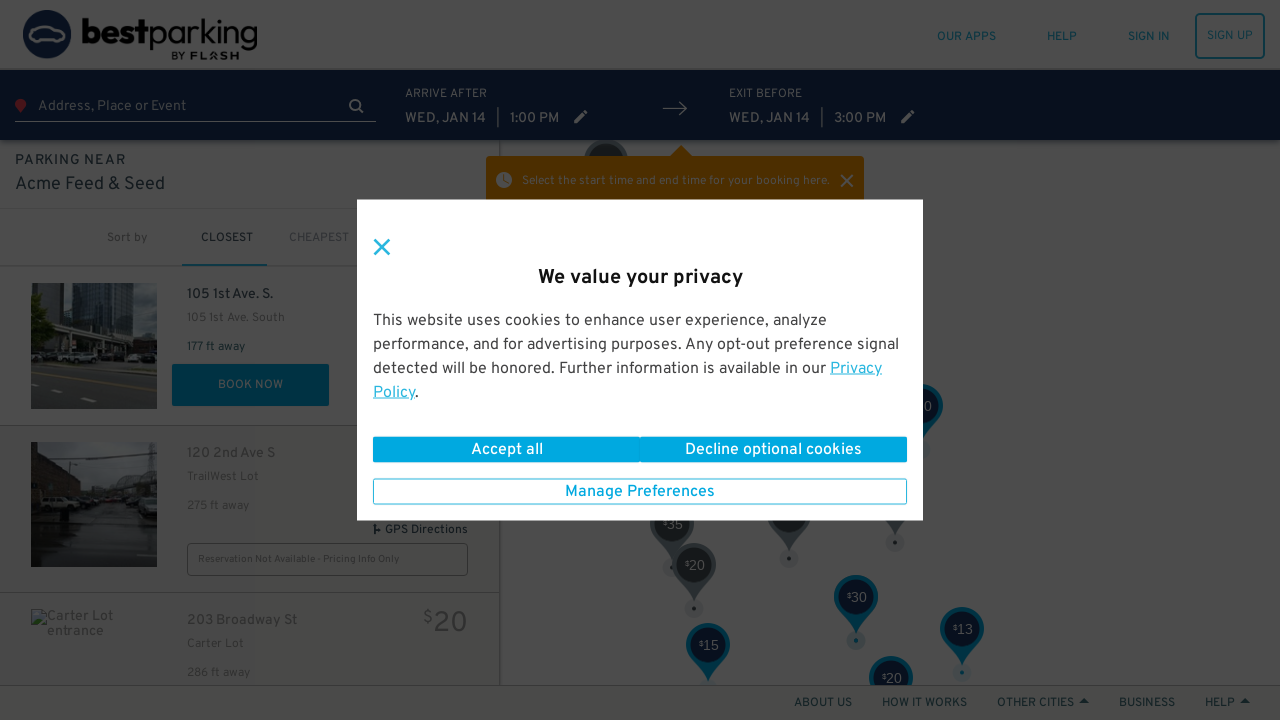

--- FILE ---
content_type: text/html; charset=utf-8
request_url: https://www.google.com/recaptcha/enterprise/anchor?ar=1&k=6Lc8iagpAAAAACte14OR2AZgVQanSpMcd6zetA9m&co=aHR0cHM6Ly93d3cuYmVzdHBhcmtpbmcuY29tOjQ0Mw..&hl=en&v=9TiwnJFHeuIw_s0wSd3fiKfN&size=invisible&anchor-ms=20000&execute-ms=30000&cb=vby3lsyomvpo
body_size: 48569
content:
<!DOCTYPE HTML><html dir="ltr" lang="en"><head><meta http-equiv="Content-Type" content="text/html; charset=UTF-8">
<meta http-equiv="X-UA-Compatible" content="IE=edge">
<title>reCAPTCHA</title>
<style type="text/css">
/* cyrillic-ext */
@font-face {
  font-family: 'Roboto';
  font-style: normal;
  font-weight: 400;
  font-stretch: 100%;
  src: url(//fonts.gstatic.com/s/roboto/v48/KFO7CnqEu92Fr1ME7kSn66aGLdTylUAMa3GUBHMdazTgWw.woff2) format('woff2');
  unicode-range: U+0460-052F, U+1C80-1C8A, U+20B4, U+2DE0-2DFF, U+A640-A69F, U+FE2E-FE2F;
}
/* cyrillic */
@font-face {
  font-family: 'Roboto';
  font-style: normal;
  font-weight: 400;
  font-stretch: 100%;
  src: url(//fonts.gstatic.com/s/roboto/v48/KFO7CnqEu92Fr1ME7kSn66aGLdTylUAMa3iUBHMdazTgWw.woff2) format('woff2');
  unicode-range: U+0301, U+0400-045F, U+0490-0491, U+04B0-04B1, U+2116;
}
/* greek-ext */
@font-face {
  font-family: 'Roboto';
  font-style: normal;
  font-weight: 400;
  font-stretch: 100%;
  src: url(//fonts.gstatic.com/s/roboto/v48/KFO7CnqEu92Fr1ME7kSn66aGLdTylUAMa3CUBHMdazTgWw.woff2) format('woff2');
  unicode-range: U+1F00-1FFF;
}
/* greek */
@font-face {
  font-family: 'Roboto';
  font-style: normal;
  font-weight: 400;
  font-stretch: 100%;
  src: url(//fonts.gstatic.com/s/roboto/v48/KFO7CnqEu92Fr1ME7kSn66aGLdTylUAMa3-UBHMdazTgWw.woff2) format('woff2');
  unicode-range: U+0370-0377, U+037A-037F, U+0384-038A, U+038C, U+038E-03A1, U+03A3-03FF;
}
/* math */
@font-face {
  font-family: 'Roboto';
  font-style: normal;
  font-weight: 400;
  font-stretch: 100%;
  src: url(//fonts.gstatic.com/s/roboto/v48/KFO7CnqEu92Fr1ME7kSn66aGLdTylUAMawCUBHMdazTgWw.woff2) format('woff2');
  unicode-range: U+0302-0303, U+0305, U+0307-0308, U+0310, U+0312, U+0315, U+031A, U+0326-0327, U+032C, U+032F-0330, U+0332-0333, U+0338, U+033A, U+0346, U+034D, U+0391-03A1, U+03A3-03A9, U+03B1-03C9, U+03D1, U+03D5-03D6, U+03F0-03F1, U+03F4-03F5, U+2016-2017, U+2034-2038, U+203C, U+2040, U+2043, U+2047, U+2050, U+2057, U+205F, U+2070-2071, U+2074-208E, U+2090-209C, U+20D0-20DC, U+20E1, U+20E5-20EF, U+2100-2112, U+2114-2115, U+2117-2121, U+2123-214F, U+2190, U+2192, U+2194-21AE, U+21B0-21E5, U+21F1-21F2, U+21F4-2211, U+2213-2214, U+2216-22FF, U+2308-230B, U+2310, U+2319, U+231C-2321, U+2336-237A, U+237C, U+2395, U+239B-23B7, U+23D0, U+23DC-23E1, U+2474-2475, U+25AF, U+25B3, U+25B7, U+25BD, U+25C1, U+25CA, U+25CC, U+25FB, U+266D-266F, U+27C0-27FF, U+2900-2AFF, U+2B0E-2B11, U+2B30-2B4C, U+2BFE, U+3030, U+FF5B, U+FF5D, U+1D400-1D7FF, U+1EE00-1EEFF;
}
/* symbols */
@font-face {
  font-family: 'Roboto';
  font-style: normal;
  font-weight: 400;
  font-stretch: 100%;
  src: url(//fonts.gstatic.com/s/roboto/v48/KFO7CnqEu92Fr1ME7kSn66aGLdTylUAMaxKUBHMdazTgWw.woff2) format('woff2');
  unicode-range: U+0001-000C, U+000E-001F, U+007F-009F, U+20DD-20E0, U+20E2-20E4, U+2150-218F, U+2190, U+2192, U+2194-2199, U+21AF, U+21E6-21F0, U+21F3, U+2218-2219, U+2299, U+22C4-22C6, U+2300-243F, U+2440-244A, U+2460-24FF, U+25A0-27BF, U+2800-28FF, U+2921-2922, U+2981, U+29BF, U+29EB, U+2B00-2BFF, U+4DC0-4DFF, U+FFF9-FFFB, U+10140-1018E, U+10190-1019C, U+101A0, U+101D0-101FD, U+102E0-102FB, U+10E60-10E7E, U+1D2C0-1D2D3, U+1D2E0-1D37F, U+1F000-1F0FF, U+1F100-1F1AD, U+1F1E6-1F1FF, U+1F30D-1F30F, U+1F315, U+1F31C, U+1F31E, U+1F320-1F32C, U+1F336, U+1F378, U+1F37D, U+1F382, U+1F393-1F39F, U+1F3A7-1F3A8, U+1F3AC-1F3AF, U+1F3C2, U+1F3C4-1F3C6, U+1F3CA-1F3CE, U+1F3D4-1F3E0, U+1F3ED, U+1F3F1-1F3F3, U+1F3F5-1F3F7, U+1F408, U+1F415, U+1F41F, U+1F426, U+1F43F, U+1F441-1F442, U+1F444, U+1F446-1F449, U+1F44C-1F44E, U+1F453, U+1F46A, U+1F47D, U+1F4A3, U+1F4B0, U+1F4B3, U+1F4B9, U+1F4BB, U+1F4BF, U+1F4C8-1F4CB, U+1F4D6, U+1F4DA, U+1F4DF, U+1F4E3-1F4E6, U+1F4EA-1F4ED, U+1F4F7, U+1F4F9-1F4FB, U+1F4FD-1F4FE, U+1F503, U+1F507-1F50B, U+1F50D, U+1F512-1F513, U+1F53E-1F54A, U+1F54F-1F5FA, U+1F610, U+1F650-1F67F, U+1F687, U+1F68D, U+1F691, U+1F694, U+1F698, U+1F6AD, U+1F6B2, U+1F6B9-1F6BA, U+1F6BC, U+1F6C6-1F6CF, U+1F6D3-1F6D7, U+1F6E0-1F6EA, U+1F6F0-1F6F3, U+1F6F7-1F6FC, U+1F700-1F7FF, U+1F800-1F80B, U+1F810-1F847, U+1F850-1F859, U+1F860-1F887, U+1F890-1F8AD, U+1F8B0-1F8BB, U+1F8C0-1F8C1, U+1F900-1F90B, U+1F93B, U+1F946, U+1F984, U+1F996, U+1F9E9, U+1FA00-1FA6F, U+1FA70-1FA7C, U+1FA80-1FA89, U+1FA8F-1FAC6, U+1FACE-1FADC, U+1FADF-1FAE9, U+1FAF0-1FAF8, U+1FB00-1FBFF;
}
/* vietnamese */
@font-face {
  font-family: 'Roboto';
  font-style: normal;
  font-weight: 400;
  font-stretch: 100%;
  src: url(//fonts.gstatic.com/s/roboto/v48/KFO7CnqEu92Fr1ME7kSn66aGLdTylUAMa3OUBHMdazTgWw.woff2) format('woff2');
  unicode-range: U+0102-0103, U+0110-0111, U+0128-0129, U+0168-0169, U+01A0-01A1, U+01AF-01B0, U+0300-0301, U+0303-0304, U+0308-0309, U+0323, U+0329, U+1EA0-1EF9, U+20AB;
}
/* latin-ext */
@font-face {
  font-family: 'Roboto';
  font-style: normal;
  font-weight: 400;
  font-stretch: 100%;
  src: url(//fonts.gstatic.com/s/roboto/v48/KFO7CnqEu92Fr1ME7kSn66aGLdTylUAMa3KUBHMdazTgWw.woff2) format('woff2');
  unicode-range: U+0100-02BA, U+02BD-02C5, U+02C7-02CC, U+02CE-02D7, U+02DD-02FF, U+0304, U+0308, U+0329, U+1D00-1DBF, U+1E00-1E9F, U+1EF2-1EFF, U+2020, U+20A0-20AB, U+20AD-20C0, U+2113, U+2C60-2C7F, U+A720-A7FF;
}
/* latin */
@font-face {
  font-family: 'Roboto';
  font-style: normal;
  font-weight: 400;
  font-stretch: 100%;
  src: url(//fonts.gstatic.com/s/roboto/v48/KFO7CnqEu92Fr1ME7kSn66aGLdTylUAMa3yUBHMdazQ.woff2) format('woff2');
  unicode-range: U+0000-00FF, U+0131, U+0152-0153, U+02BB-02BC, U+02C6, U+02DA, U+02DC, U+0304, U+0308, U+0329, U+2000-206F, U+20AC, U+2122, U+2191, U+2193, U+2212, U+2215, U+FEFF, U+FFFD;
}
/* cyrillic-ext */
@font-face {
  font-family: 'Roboto';
  font-style: normal;
  font-weight: 500;
  font-stretch: 100%;
  src: url(//fonts.gstatic.com/s/roboto/v48/KFO7CnqEu92Fr1ME7kSn66aGLdTylUAMa3GUBHMdazTgWw.woff2) format('woff2');
  unicode-range: U+0460-052F, U+1C80-1C8A, U+20B4, U+2DE0-2DFF, U+A640-A69F, U+FE2E-FE2F;
}
/* cyrillic */
@font-face {
  font-family: 'Roboto';
  font-style: normal;
  font-weight: 500;
  font-stretch: 100%;
  src: url(//fonts.gstatic.com/s/roboto/v48/KFO7CnqEu92Fr1ME7kSn66aGLdTylUAMa3iUBHMdazTgWw.woff2) format('woff2');
  unicode-range: U+0301, U+0400-045F, U+0490-0491, U+04B0-04B1, U+2116;
}
/* greek-ext */
@font-face {
  font-family: 'Roboto';
  font-style: normal;
  font-weight: 500;
  font-stretch: 100%;
  src: url(//fonts.gstatic.com/s/roboto/v48/KFO7CnqEu92Fr1ME7kSn66aGLdTylUAMa3CUBHMdazTgWw.woff2) format('woff2');
  unicode-range: U+1F00-1FFF;
}
/* greek */
@font-face {
  font-family: 'Roboto';
  font-style: normal;
  font-weight: 500;
  font-stretch: 100%;
  src: url(//fonts.gstatic.com/s/roboto/v48/KFO7CnqEu92Fr1ME7kSn66aGLdTylUAMa3-UBHMdazTgWw.woff2) format('woff2');
  unicode-range: U+0370-0377, U+037A-037F, U+0384-038A, U+038C, U+038E-03A1, U+03A3-03FF;
}
/* math */
@font-face {
  font-family: 'Roboto';
  font-style: normal;
  font-weight: 500;
  font-stretch: 100%;
  src: url(//fonts.gstatic.com/s/roboto/v48/KFO7CnqEu92Fr1ME7kSn66aGLdTylUAMawCUBHMdazTgWw.woff2) format('woff2');
  unicode-range: U+0302-0303, U+0305, U+0307-0308, U+0310, U+0312, U+0315, U+031A, U+0326-0327, U+032C, U+032F-0330, U+0332-0333, U+0338, U+033A, U+0346, U+034D, U+0391-03A1, U+03A3-03A9, U+03B1-03C9, U+03D1, U+03D5-03D6, U+03F0-03F1, U+03F4-03F5, U+2016-2017, U+2034-2038, U+203C, U+2040, U+2043, U+2047, U+2050, U+2057, U+205F, U+2070-2071, U+2074-208E, U+2090-209C, U+20D0-20DC, U+20E1, U+20E5-20EF, U+2100-2112, U+2114-2115, U+2117-2121, U+2123-214F, U+2190, U+2192, U+2194-21AE, U+21B0-21E5, U+21F1-21F2, U+21F4-2211, U+2213-2214, U+2216-22FF, U+2308-230B, U+2310, U+2319, U+231C-2321, U+2336-237A, U+237C, U+2395, U+239B-23B7, U+23D0, U+23DC-23E1, U+2474-2475, U+25AF, U+25B3, U+25B7, U+25BD, U+25C1, U+25CA, U+25CC, U+25FB, U+266D-266F, U+27C0-27FF, U+2900-2AFF, U+2B0E-2B11, U+2B30-2B4C, U+2BFE, U+3030, U+FF5B, U+FF5D, U+1D400-1D7FF, U+1EE00-1EEFF;
}
/* symbols */
@font-face {
  font-family: 'Roboto';
  font-style: normal;
  font-weight: 500;
  font-stretch: 100%;
  src: url(//fonts.gstatic.com/s/roboto/v48/KFO7CnqEu92Fr1ME7kSn66aGLdTylUAMaxKUBHMdazTgWw.woff2) format('woff2');
  unicode-range: U+0001-000C, U+000E-001F, U+007F-009F, U+20DD-20E0, U+20E2-20E4, U+2150-218F, U+2190, U+2192, U+2194-2199, U+21AF, U+21E6-21F0, U+21F3, U+2218-2219, U+2299, U+22C4-22C6, U+2300-243F, U+2440-244A, U+2460-24FF, U+25A0-27BF, U+2800-28FF, U+2921-2922, U+2981, U+29BF, U+29EB, U+2B00-2BFF, U+4DC0-4DFF, U+FFF9-FFFB, U+10140-1018E, U+10190-1019C, U+101A0, U+101D0-101FD, U+102E0-102FB, U+10E60-10E7E, U+1D2C0-1D2D3, U+1D2E0-1D37F, U+1F000-1F0FF, U+1F100-1F1AD, U+1F1E6-1F1FF, U+1F30D-1F30F, U+1F315, U+1F31C, U+1F31E, U+1F320-1F32C, U+1F336, U+1F378, U+1F37D, U+1F382, U+1F393-1F39F, U+1F3A7-1F3A8, U+1F3AC-1F3AF, U+1F3C2, U+1F3C4-1F3C6, U+1F3CA-1F3CE, U+1F3D4-1F3E0, U+1F3ED, U+1F3F1-1F3F3, U+1F3F5-1F3F7, U+1F408, U+1F415, U+1F41F, U+1F426, U+1F43F, U+1F441-1F442, U+1F444, U+1F446-1F449, U+1F44C-1F44E, U+1F453, U+1F46A, U+1F47D, U+1F4A3, U+1F4B0, U+1F4B3, U+1F4B9, U+1F4BB, U+1F4BF, U+1F4C8-1F4CB, U+1F4D6, U+1F4DA, U+1F4DF, U+1F4E3-1F4E6, U+1F4EA-1F4ED, U+1F4F7, U+1F4F9-1F4FB, U+1F4FD-1F4FE, U+1F503, U+1F507-1F50B, U+1F50D, U+1F512-1F513, U+1F53E-1F54A, U+1F54F-1F5FA, U+1F610, U+1F650-1F67F, U+1F687, U+1F68D, U+1F691, U+1F694, U+1F698, U+1F6AD, U+1F6B2, U+1F6B9-1F6BA, U+1F6BC, U+1F6C6-1F6CF, U+1F6D3-1F6D7, U+1F6E0-1F6EA, U+1F6F0-1F6F3, U+1F6F7-1F6FC, U+1F700-1F7FF, U+1F800-1F80B, U+1F810-1F847, U+1F850-1F859, U+1F860-1F887, U+1F890-1F8AD, U+1F8B0-1F8BB, U+1F8C0-1F8C1, U+1F900-1F90B, U+1F93B, U+1F946, U+1F984, U+1F996, U+1F9E9, U+1FA00-1FA6F, U+1FA70-1FA7C, U+1FA80-1FA89, U+1FA8F-1FAC6, U+1FACE-1FADC, U+1FADF-1FAE9, U+1FAF0-1FAF8, U+1FB00-1FBFF;
}
/* vietnamese */
@font-face {
  font-family: 'Roboto';
  font-style: normal;
  font-weight: 500;
  font-stretch: 100%;
  src: url(//fonts.gstatic.com/s/roboto/v48/KFO7CnqEu92Fr1ME7kSn66aGLdTylUAMa3OUBHMdazTgWw.woff2) format('woff2');
  unicode-range: U+0102-0103, U+0110-0111, U+0128-0129, U+0168-0169, U+01A0-01A1, U+01AF-01B0, U+0300-0301, U+0303-0304, U+0308-0309, U+0323, U+0329, U+1EA0-1EF9, U+20AB;
}
/* latin-ext */
@font-face {
  font-family: 'Roboto';
  font-style: normal;
  font-weight: 500;
  font-stretch: 100%;
  src: url(//fonts.gstatic.com/s/roboto/v48/KFO7CnqEu92Fr1ME7kSn66aGLdTylUAMa3KUBHMdazTgWw.woff2) format('woff2');
  unicode-range: U+0100-02BA, U+02BD-02C5, U+02C7-02CC, U+02CE-02D7, U+02DD-02FF, U+0304, U+0308, U+0329, U+1D00-1DBF, U+1E00-1E9F, U+1EF2-1EFF, U+2020, U+20A0-20AB, U+20AD-20C0, U+2113, U+2C60-2C7F, U+A720-A7FF;
}
/* latin */
@font-face {
  font-family: 'Roboto';
  font-style: normal;
  font-weight: 500;
  font-stretch: 100%;
  src: url(//fonts.gstatic.com/s/roboto/v48/KFO7CnqEu92Fr1ME7kSn66aGLdTylUAMa3yUBHMdazQ.woff2) format('woff2');
  unicode-range: U+0000-00FF, U+0131, U+0152-0153, U+02BB-02BC, U+02C6, U+02DA, U+02DC, U+0304, U+0308, U+0329, U+2000-206F, U+20AC, U+2122, U+2191, U+2193, U+2212, U+2215, U+FEFF, U+FFFD;
}
/* cyrillic-ext */
@font-face {
  font-family: 'Roboto';
  font-style: normal;
  font-weight: 900;
  font-stretch: 100%;
  src: url(//fonts.gstatic.com/s/roboto/v48/KFO7CnqEu92Fr1ME7kSn66aGLdTylUAMa3GUBHMdazTgWw.woff2) format('woff2');
  unicode-range: U+0460-052F, U+1C80-1C8A, U+20B4, U+2DE0-2DFF, U+A640-A69F, U+FE2E-FE2F;
}
/* cyrillic */
@font-face {
  font-family: 'Roboto';
  font-style: normal;
  font-weight: 900;
  font-stretch: 100%;
  src: url(//fonts.gstatic.com/s/roboto/v48/KFO7CnqEu92Fr1ME7kSn66aGLdTylUAMa3iUBHMdazTgWw.woff2) format('woff2');
  unicode-range: U+0301, U+0400-045F, U+0490-0491, U+04B0-04B1, U+2116;
}
/* greek-ext */
@font-face {
  font-family: 'Roboto';
  font-style: normal;
  font-weight: 900;
  font-stretch: 100%;
  src: url(//fonts.gstatic.com/s/roboto/v48/KFO7CnqEu92Fr1ME7kSn66aGLdTylUAMa3CUBHMdazTgWw.woff2) format('woff2');
  unicode-range: U+1F00-1FFF;
}
/* greek */
@font-face {
  font-family: 'Roboto';
  font-style: normal;
  font-weight: 900;
  font-stretch: 100%;
  src: url(//fonts.gstatic.com/s/roboto/v48/KFO7CnqEu92Fr1ME7kSn66aGLdTylUAMa3-UBHMdazTgWw.woff2) format('woff2');
  unicode-range: U+0370-0377, U+037A-037F, U+0384-038A, U+038C, U+038E-03A1, U+03A3-03FF;
}
/* math */
@font-face {
  font-family: 'Roboto';
  font-style: normal;
  font-weight: 900;
  font-stretch: 100%;
  src: url(//fonts.gstatic.com/s/roboto/v48/KFO7CnqEu92Fr1ME7kSn66aGLdTylUAMawCUBHMdazTgWw.woff2) format('woff2');
  unicode-range: U+0302-0303, U+0305, U+0307-0308, U+0310, U+0312, U+0315, U+031A, U+0326-0327, U+032C, U+032F-0330, U+0332-0333, U+0338, U+033A, U+0346, U+034D, U+0391-03A1, U+03A3-03A9, U+03B1-03C9, U+03D1, U+03D5-03D6, U+03F0-03F1, U+03F4-03F5, U+2016-2017, U+2034-2038, U+203C, U+2040, U+2043, U+2047, U+2050, U+2057, U+205F, U+2070-2071, U+2074-208E, U+2090-209C, U+20D0-20DC, U+20E1, U+20E5-20EF, U+2100-2112, U+2114-2115, U+2117-2121, U+2123-214F, U+2190, U+2192, U+2194-21AE, U+21B0-21E5, U+21F1-21F2, U+21F4-2211, U+2213-2214, U+2216-22FF, U+2308-230B, U+2310, U+2319, U+231C-2321, U+2336-237A, U+237C, U+2395, U+239B-23B7, U+23D0, U+23DC-23E1, U+2474-2475, U+25AF, U+25B3, U+25B7, U+25BD, U+25C1, U+25CA, U+25CC, U+25FB, U+266D-266F, U+27C0-27FF, U+2900-2AFF, U+2B0E-2B11, U+2B30-2B4C, U+2BFE, U+3030, U+FF5B, U+FF5D, U+1D400-1D7FF, U+1EE00-1EEFF;
}
/* symbols */
@font-face {
  font-family: 'Roboto';
  font-style: normal;
  font-weight: 900;
  font-stretch: 100%;
  src: url(//fonts.gstatic.com/s/roboto/v48/KFO7CnqEu92Fr1ME7kSn66aGLdTylUAMaxKUBHMdazTgWw.woff2) format('woff2');
  unicode-range: U+0001-000C, U+000E-001F, U+007F-009F, U+20DD-20E0, U+20E2-20E4, U+2150-218F, U+2190, U+2192, U+2194-2199, U+21AF, U+21E6-21F0, U+21F3, U+2218-2219, U+2299, U+22C4-22C6, U+2300-243F, U+2440-244A, U+2460-24FF, U+25A0-27BF, U+2800-28FF, U+2921-2922, U+2981, U+29BF, U+29EB, U+2B00-2BFF, U+4DC0-4DFF, U+FFF9-FFFB, U+10140-1018E, U+10190-1019C, U+101A0, U+101D0-101FD, U+102E0-102FB, U+10E60-10E7E, U+1D2C0-1D2D3, U+1D2E0-1D37F, U+1F000-1F0FF, U+1F100-1F1AD, U+1F1E6-1F1FF, U+1F30D-1F30F, U+1F315, U+1F31C, U+1F31E, U+1F320-1F32C, U+1F336, U+1F378, U+1F37D, U+1F382, U+1F393-1F39F, U+1F3A7-1F3A8, U+1F3AC-1F3AF, U+1F3C2, U+1F3C4-1F3C6, U+1F3CA-1F3CE, U+1F3D4-1F3E0, U+1F3ED, U+1F3F1-1F3F3, U+1F3F5-1F3F7, U+1F408, U+1F415, U+1F41F, U+1F426, U+1F43F, U+1F441-1F442, U+1F444, U+1F446-1F449, U+1F44C-1F44E, U+1F453, U+1F46A, U+1F47D, U+1F4A3, U+1F4B0, U+1F4B3, U+1F4B9, U+1F4BB, U+1F4BF, U+1F4C8-1F4CB, U+1F4D6, U+1F4DA, U+1F4DF, U+1F4E3-1F4E6, U+1F4EA-1F4ED, U+1F4F7, U+1F4F9-1F4FB, U+1F4FD-1F4FE, U+1F503, U+1F507-1F50B, U+1F50D, U+1F512-1F513, U+1F53E-1F54A, U+1F54F-1F5FA, U+1F610, U+1F650-1F67F, U+1F687, U+1F68D, U+1F691, U+1F694, U+1F698, U+1F6AD, U+1F6B2, U+1F6B9-1F6BA, U+1F6BC, U+1F6C6-1F6CF, U+1F6D3-1F6D7, U+1F6E0-1F6EA, U+1F6F0-1F6F3, U+1F6F7-1F6FC, U+1F700-1F7FF, U+1F800-1F80B, U+1F810-1F847, U+1F850-1F859, U+1F860-1F887, U+1F890-1F8AD, U+1F8B0-1F8BB, U+1F8C0-1F8C1, U+1F900-1F90B, U+1F93B, U+1F946, U+1F984, U+1F996, U+1F9E9, U+1FA00-1FA6F, U+1FA70-1FA7C, U+1FA80-1FA89, U+1FA8F-1FAC6, U+1FACE-1FADC, U+1FADF-1FAE9, U+1FAF0-1FAF8, U+1FB00-1FBFF;
}
/* vietnamese */
@font-face {
  font-family: 'Roboto';
  font-style: normal;
  font-weight: 900;
  font-stretch: 100%;
  src: url(//fonts.gstatic.com/s/roboto/v48/KFO7CnqEu92Fr1ME7kSn66aGLdTylUAMa3OUBHMdazTgWw.woff2) format('woff2');
  unicode-range: U+0102-0103, U+0110-0111, U+0128-0129, U+0168-0169, U+01A0-01A1, U+01AF-01B0, U+0300-0301, U+0303-0304, U+0308-0309, U+0323, U+0329, U+1EA0-1EF9, U+20AB;
}
/* latin-ext */
@font-face {
  font-family: 'Roboto';
  font-style: normal;
  font-weight: 900;
  font-stretch: 100%;
  src: url(//fonts.gstatic.com/s/roboto/v48/KFO7CnqEu92Fr1ME7kSn66aGLdTylUAMa3KUBHMdazTgWw.woff2) format('woff2');
  unicode-range: U+0100-02BA, U+02BD-02C5, U+02C7-02CC, U+02CE-02D7, U+02DD-02FF, U+0304, U+0308, U+0329, U+1D00-1DBF, U+1E00-1E9F, U+1EF2-1EFF, U+2020, U+20A0-20AB, U+20AD-20C0, U+2113, U+2C60-2C7F, U+A720-A7FF;
}
/* latin */
@font-face {
  font-family: 'Roboto';
  font-style: normal;
  font-weight: 900;
  font-stretch: 100%;
  src: url(//fonts.gstatic.com/s/roboto/v48/KFO7CnqEu92Fr1ME7kSn66aGLdTylUAMa3yUBHMdazQ.woff2) format('woff2');
  unicode-range: U+0000-00FF, U+0131, U+0152-0153, U+02BB-02BC, U+02C6, U+02DA, U+02DC, U+0304, U+0308, U+0329, U+2000-206F, U+20AC, U+2122, U+2191, U+2193, U+2212, U+2215, U+FEFF, U+FFFD;
}

</style>
<link rel="stylesheet" type="text/css" href="https://www.gstatic.com/recaptcha/releases/9TiwnJFHeuIw_s0wSd3fiKfN/styles__ltr.css">
<script nonce="AIhf9uPd1SheFEmvxyDAbg" type="text/javascript">window['__recaptcha_api'] = 'https://www.google.com/recaptcha/enterprise/';</script>
<script type="text/javascript" src="https://www.gstatic.com/recaptcha/releases/9TiwnJFHeuIw_s0wSd3fiKfN/recaptcha__en.js" nonce="AIhf9uPd1SheFEmvxyDAbg">
      
    </script></head>
<body><div id="rc-anchor-alert" class="rc-anchor-alert"></div>
<input type="hidden" id="recaptcha-token" value="[base64]">
<script type="text/javascript" nonce="AIhf9uPd1SheFEmvxyDAbg">
      recaptcha.anchor.Main.init("[\x22ainput\x22,[\x22bgdata\x22,\x22\x22,\[base64]/[base64]/[base64]/[base64]/[base64]/[base64]/[base64]/[base64]/[base64]/[base64]\\u003d\x22,\[base64]\\u003d\\u003d\x22,\x22w51fwqorwojChMKfBcKFBVZGQsKBwr9aO8O+w7XDl8K/w5tCJMO/[base64]/DqlFDLFJPw4JeLh0iwrJgTw/DmsKdHSAACUI4w6zChRJ2fMK+w6Uvw5rCqMO8NQh3w4HDpzltw7UdCErClERGKsOPw7Z5w7rCvMOpVMO+HQbDp21wwobCosKbY2F3w53Chk8jw5TCnH/[base64]/Cv8O7w6Yxw6zCvcOIKi3Dnitcw7JPVcKFHW/DpS0oSFDDi8KkfmhAwqlSw69jwqcqwqF0TsKTIMOcw44Qwpo6BcKLWMOFwrkow5XDp1pvwoJNwp3DoMK6w6DCnjR1w5DCqcOuCcKCw6vCl8OXw7Y0dyctDMOsdsO/JjYnwpQWMsOQwrHDvxseGQ3CocK2wrB1CMK6YlPDk8KUDEhIwphrw4jDglrCllltGArCh8KREcKawpULahRwIzo+b8KVw6dLNsO7GcKZSwJEw67Dm8KPwpIYFFnCoA/Cr8KPHCFxZcKaCRXCjlHCrWl9TyE5w4nCg8K5wpnCplfDpMOlwrESPcKxw4XCvljClMK1b8KZw48nCMKDwr/[base64]/CiDDChMOuXcK0w5sfw5DCgsOVw43DlCLCil/DqSI/DcKRwoINwrYnw7tqL8OoccOewr3Dt8OqUgvCn3TDrsOkwqTCu2DCh8Knwqpjwodnwrwxw5hGWMOkXUTClsOof2F/EsKXw5BHWV82w6k/wq/[base64]/CihHCgsK8wr7CmMKdX1jCj8OFw6w0w5Zcw4E/w7oww5DDqGHCmsKyw7TDt8KVw7bDt8O7w4dCwovDrSHDtl4WwqPDm37Cj8OmD19pbCLDlmbCiWwnBm8Yw6rCosKvwrDDnMKLDMOvGH4Iw6J8w5Bsw4/Dq8Kgw7MMC8OhS3ghOcOXw7IywrQLZAJQw58FWMKRw7ALwrvCpMKCw6MowprDhsO4ZcOqCsKMQ8K6w73Dl8OXwqQ5Rk8YeRJECsOew4LCpsKLworCjcKowohmwqZKFVI/KwTClRxiwoEOTMO3wrnCqXLDmcKWcD3ClcKPwpPDi8KWOcOzw77DrcOjw53CsUzCr0wHwofDgcKNwoBgw4M2w7PDqMKkw6YrDsK/GMO1GsKOwo/[base64]/CpXh8fsOlwqUEwpd/H8OCWMK9dB0bw6vCsS1/MCM+d8OXw6EwUcKfw7rCqXcfwo3CtMKtw511w4JJwoHCqsKRwr/[base64]/[base64]/[base64]/CoWnDsRrCthbCgMK7dMOGw5MNwrXDkEDDu8K/[base64]/CgB06ZV12bF4JwpJ+YcOFwrF9w6pnw4PDnxXDkVlyLhFnw5/[base64]/CpMOAVQYpwoXCsHTDqgQ9V8KJe2spYX88ZMKud2tXOsOHBMKEQmrDrcO4RV3DtsKdwrpSeUvCksOmwpzDj0nDs1nDqmUOw6bCo8KtJMKeUsK+WWHCt8OVRsOrwr/[base64]/DtAYxwovCkBHDhMOgOFxPw75paMOgw49oBsOmNMKrCMKxwrvDpMKFwr8fFsK2w5kdKzDCkxstNC/DmgdtR8OcEMK9NH5ow7RZwpfCs8O9WcOxw7rDq8OmYMO3f8OsUMKXwp3DtkjCvxNHZkw5wqvCiMOsM8O+w6/[base64]/Dmyplw4t5w63DvHNDw4E6QGhsRmvCsgQEKMKmLMKZw4h6UsOlw7zCmMOdwoQxHlLCp8KPw7bDgMK4V8K4KSVMHUkowok9w5kswrhZwqrCt0LCksK/w5hxwp1ABcKOBj3DqGpiwpLCksKnworCiC/CgENAfsKqXsKJJcOtcMKyAVTCmAIANwYze33DmBdzwqTCq8OCGcKXw7UAZMOpNcK/[base64]/CuyhPwqo4dQoxKmfCrsKzw43CgcOow6c9Mn7CsQNywrh2KMKlasK4wp7CvloSfhTDkXnDqFkuw6Y9w4/[base64]/w45gQsOmZMKTw5XDpy/CmwV2BinDlTzDv8OlJsOoSUE/w4Z6IifDgGE9wo90w4jCtMKtE1bDrknDi8KGFcKJN8Otwr8/[base64]/DlydaesKoT3bDgmHDqHPDgQARH8K4OMO2w5fDhsKrwprCvMKxesKfwqvCsEvDjGvDq3t4wppNw5R/wo4tHsOXw7/DtsOiXMKUwovCiXPDvcK0QMKYwovCvsOewoPCj8KSw68JwosUw6NqdDnCkhfDuEUFTcK7QcKIfcO/[base64]/worDmm3Dq1ZSw6cKdMKnHMOmETsOwq3Chi/[base64]/DuxLDvsK2Z8KGWErDlcKyQ8Onw599eW0TCHI1TcORYm3CqMOwasOtw5DDu8OpFsO/w6tqwpLCmMKiw4Uhw40aPcOwMjd6w6gcScOow7RGwrQRwq7DmcKFwpbClS7ChcKiS8KQBHd1bGNzQMKSSMOiw45fw4nDr8KSwrjCpMKLw4/Cu1hWWks/GSUaIy9nw7zCrcOcD8KSc2TDpHzDqsOyw6zDjgjDtsOswpRdL0bDjhM/w5JWGMOOwrgfwpdHaETDqcOmFcK1wo5oYzk9w7XCqsKNPSbCgcKrw4HDhgvDvsKUWSIfw6gQwpoHM8O8w7FrbG/Dnitcw7BcXcOqRy7CjSLCjyzDi3pgB8K8HMKJccOPAsKAesKBw54MOlBPOjrClsO/ZzrCosK/w5nDoU/CpsOqw7tdXw3DsF7CvF9iwpQSesKWcMO2wpRMamEXYcOnwr9FAsK+Qx3DhwXDmRonPAgBYsKcwoUhe8KiwoJHwq1Jw4PCg3tMwqtcdhzDs8OvXMKULAHDpQ1hHUjDr2HCq8K/ScKINWUSdWTCpsOVwrPDoTHCnxwawozChgrCksK9w6vDv8OYMcOQw6jDq8KlQCIxIMK/w7LDoVtUw5vDskXDi8KRckXDp3FwVUccw5nCqnPCrMK6wpDCkE5dwpI6w7Nsw7Q0fkrCkyzCmsKJwpzCqMKBUMO5YGplPS3DlMKgQiTDrXpQwo3CkCARw48vMXJechMOwpbCqsKCAAsGwp3DkXZYwpRaw4HCt8OcYB/DjsKKwpPCkUTClx9Xw6vCqsKGBsKlwr/CkcOyw7JswphcB8OeCcOEE8OuwofCt8KBw5TDq27CnRTDnMO0F8K6w57DrMKrUsO6w6YLZiDDnTfDo3cTwp3Dpw1wwr7DucONNsO4e8OWOg3DiXPCnMOJB8ORwpNTw6nCq8K9wqTDgDkQJsOgIF3CrXTCvBrCqm7DojUFwqcfF8KZw4nDhcK+wooRfG/ClwtaHXTDoMOMU8KWcB56w7UnAMOUMcOdwrzCqMObMFHDkMK/woHDnQBBwpnDvMOzScOtCsOyHT7Cq8O4XMOdaTkiw6QKw6rCm8OQC8O7E8Oawq/Crz/ChXsIw5rDtxzDqQliwo/CuiRXw6B8ckgxw54Dw4l5A2nDmzLCpMKNw63CviHCmsKFMMOnIh11NMKhIMOZwp7DhVjChMOINMKTbiXCu8KDw57Di8KnAk7DkcOKRMOOwo58wo/CqsOawrHCi8KbVBbDnwTCtsKCw7ZBwrbCs8KuJSoMDmpAwpPCiGR7BDXCrHBvwrHDj8Kww64ZBcOgw6xWwo8Cwp06Vn7CtMKJwphMW8KzwocHRMKWwpxgwo/CijtDYcKJwqfCrsOxw4VEwpfDjxfDjWUqTRB9fFfDp8Kpw6AHWV87w7DDlMK+w47CgmfCr8OQdUEewobDlEcvOsOvw67DiMOdaMKlHsOlwoLCpHQALirDjUPDjsKOwqDDuWHDj8OWLBPDj8KZw5Q5BH/Cn2LCtBvDpnXCsgwHw4nDl2h5Nj8XasKHSgYxdiHCncKUHiUtBMOlS8OuwoMOw7hvCMKEY1E3wqnCr8K3GTvDncKvBMOsw4JQwoEyWmd7wrLCtDHDmgo3w75Bw7ZgGMOTw4daNSrCnsKEamQyw57DlcKKw5LDlMOdwpvDtFXDliTCvlfDgk/DjMKsQ2nCk2h2KMKzw4J4w5TCikbDicOcIH3Dp2/DpMOvHsORAsKAwp/Cu3Q4w7sUwroyMcKowrh7wrPDvWvDocOxM0fCshsGYMOLDljDuAoaCEsadsKvwqHDvcOsw414cULChMKCEB1Gw7APFWvDgHbDl8KaQcKkccOoQsKlw7/CrArDt0jCksKOw7xew4l6OcKkwrnCph3DhHHDt0zCuxHDijHChk/DmyEffHLDjx0uNDpcL8KvSinDucOUwrfDhMKywp9Owp4QwqzDrB7DmVwoWsOSMkgCbBLDlcOfGwPCv8OMwq/DhW1AekDCuMKPwpF0R8KbwqYPwoYsB8OQNB4hPcKew4VreSM/wpU/MMO1wqMbw5BzK8KvNQ/DscOUwrgEw5HCvcKXE8KywpoVesKSYQPDiWHCiEDCg3lzw4gmWydWHjHDpQIOFsO4woYFw7jCl8OdwrnCs1UBCsOre8K8UTx/GsKxw6EawqjCjxxBwrB3wqcVwoDDmTNzP1FcDcKNw4/CqjnDpsKZwrrCuHLCsmXClVYHw6vDjD4EwqTDrBM/[base64]/CqQQCUMOTSALDo8KjVsO2wpohMmHDrcKxVXnCl8KEXG5NecOMFMKhFsKcwoTCucOTw79hfsKOI8Kbw4ZHFxXDk8KIeVLDqDdUwrZtw6UbMifCiWFiw4YpQBnDqi/[base64]/CmRzDt8K3w7pYNsKjVsKjwrBoMwvCpFjCh2QuwqVaAR3CtsKkw5/DkEotByhywqpDwrlzwoRqZm/Dsl/[base64]/DvcKZwpB+J8K6wrQawrHDkTd4QGZ9CsKIwpHDh8OGwp/Cv8O2O2sZTHtBLsK/wptPwqx2wozDusOzw7bCrFR4w7BAwrTDqcOCw6DCoMKReRMSwq42Nh0Ywp/CqQRpwrN5wobDk8KRw6BRFVsdRMODw7VQwrYXeTN6XsO4wqASfHUUdjXCrlLDjgonw7fCgVzDg8KxejtEUsOpwq7Dky3CkzwIMR3Dt8OAwps8wpd0FcOlw6jCicOWw7HDlcOKwqjCj8KbDMOnwpPCow/CqsKnwocpT8O1I21yw7/CtsOzw4nDmQnDolpBw6LCoFIVw7Nhw6XChMK/aw7ChsOmw49VwpzCtmUsdS/CvmjDmsKWw7PClMKbF8KFw7pgOcOnw6zClcOCYRvDkQzCimxPwo3DlgLCocO+AzZAL2zCj8ObG8K+Vy7CpwTCoMOCwqYQwprChQ3DnVJbw7PDgl/[base64]/W8O6e8KCwrBifBbCkRJue8KVUMOBFcKowrcIIUjCvMOgQcKRw4jDv8O9wrUTOhNbw4fClsKdCMOtwpcJSWDDpSTCocOGXMK0KFoQw6vDhcKbw70Yb8KGwoRkHcOvw5JBBMKZw55LdcK8ZRIQwq5cw4/Cm8Kzw5/[base64]/DnUw6L8Kbwqd5wrvCqMKzw4bDn3fCgRwxTR13NEh0TsK0AzxOw4rDqsK3MjtfJsKnKCxow7bDqMOewpUww4zDrF7DnCbCvcKnDW3DrRA8TzV5eQtsw7kEwo/[base64]/NsKfAHtCD8KQwqvDo1YKb8KmYMOtwoUkX8OSCjclFsOSfcOVwovDvgJMFWsLw6jDi8KTN0DChMKmw5bDmD/CnVXDoQvCnjwZwpvCl8KIw5rCvTVJV10Kw4IrbsKJwptRwrvCojvDpjXDj2habAjCsMKCw7DDn8OKCSXDvCTDhGLDpx3DiMKSccKiFcO1wqxnI8K5w6QkXsKIwq4PS8Oow7FgZHJWcmPClsOOKRLClgXDoW/DhC3DnEpJA8KKYE49w6vDqcKww6NLwpt3HsOTcTPDgSDCtMK2w5x2RUHDsMOBwqgbKMO8w5TDisKaZcKWwrjDgBNqwqfDoUIgKcKvwpLDhMO2M8KsP8KOw48Be8Kbw5ldZMOSwpzDiDXCrMKOAHDChcKdAsOVCsOfw6zDnMOISSzDo8O8woHCqMOcdMK/[base64]/Du8OnwrLDigsGwqp1w7kpf8KbPMKvwqPDj2dRwosewrfDrglxwo3Dl8KWdx/DvsOYDcOqKTwWCnvCnnZkwpHDmcOIBcORwoDCqsOuCg4kw5lYwqE0TcO5EcKCNRggP8O0fnsAw582KMOCw63DjndJBsOTRsOjc8OHw5c0woJlwoDDpMOZwoXCrnBTGXLCtcKqwpggw7clRT/DtDXCssOOEi7CuMKSwq/[base64]/Cr8O3w6PDrSPCtsOiWD8JwqhQfQfDhlslw6UjB8KSwpk/OcOzcGLCjEp/w7oXw4jDnj9uwq5ODsO/eG/DowfCn3h5Jmx2w6R3woLDihJxwqpmwrhEV2/Dt8OwEMOcwrnCqGIUPzlQGTrDsMOww7PClMKDw4AOP8O5UVRQwojDqiJ/[base64]/[base64]/U8KTbi/Cg8KvKMORWsKuwoBiw5TDomzCgsKnDMKbPcOlwqQvA8Omw7VVwp/DgcOYeHYsf8KGw7l/RsKvWDLDvcObwpwNY8Kdw63DkgbCjikdwr4gw61aKMKkXMKEEzPDt2YyacKOwp/DvsKlw43Dg8OZw6rCnhrDsW7Dn8Khw6jCvcKRw6/CgXbDhMKqEMKNQmTDjsOowoPCqMOHw6/[base64]/P8KcZsOUKMOQwrPDtXfDlMKmw57CgGjDiD5GUhPCsDFQw5kzw7Qlwq3DlAXDtz3DhcKZDcOEwo9WwrzDnsK3w4XCpUZga8K9FcKjw7XCpcOvD0JNGWTDklICwpDDkl9+w4bCkUTCgl9/w50ROx/[base64]/Crzgsw5MQwrI0aEXCl1gBw7zCh8OAKMKqwopgKhVIHgfDqMKHVFnDscOTHlQAworCh1YVw5PDnMOWCsONw5fCt8KpcFkAccOvwpk1QsOpMlgjCsOFw7jCj8Kdw4bCpcK6PcKwwrEEP8KEwrPCuhrCtsO4TU/[base64]/[base64]/w6/DisO+VVzCrMOkCS3DqsOUNSHCq24swqLDtgbDiW8Sw4s4ZsK7B2hVwrvDlcKlw6DDt8Kow6vDhzBqIcOfw5nCu8KBbkJ1w5bDsj9gw4fDhXgQw5nDnMOCEWLDhXTChMK8CXxbw7nCnsOsw6A0wr/CjMO2wqBYwrDCvsK5L1lFfF9yd8KewqjDi3UswqcHDVnDo8K1SsOgDcO1fTxnwr/[base64]/CucKBUsKwW8KXNMO7BMK2Ny0+w4ASwpJ+WsKyecOeACQ6wpTCrMKFwpbDmhBmw4Umw4/CncKcwqcubcOWwp/CvSjCk2nCg8K5w7dOEcKSwpgOwqvDh8Kkwo7DuRLCmhRaI8OCwrwmTcKKNMOyQClyG2omwpTCtsKaC25rZcODw7hSw7Yuw5FLCxJQGSoCDcOTWsKNwpPCj8KLwpXCiDjDnsOdE8O6MsK/N8Oww7/Dn8OPwqHCuTTChH0+HU8zcV3DlsKaY8O9EMOQPcKQwpZhK1x/[base64]/w5DDuk7DiF/CqcONwpTCsHvDnljCmsKQHcKKFcOdwrbCi8OcYsKjRsOFwobCrRPCjxrCvR0vwpfCo8O2L1drworDnkN4w6VkwrZ3wrdXUnoPwpRXw5sySnlTWWPCn0jDv8KRLxlgwqUAYQrCvX4dScKrBMONw4XCpzfDosKLwqzCnsOmb8OmWxvCvSljw5PDp2/DusOGw69HwovCv8KTYhnCtTY3wpXDiQp8ZDXDgsK0wodGw6nDmhxMDMOJw6BlwovCj8O/w6PCrl8gw7HCgcKGwqZNwopULcOew5HClMO5NMKXHMKjw7zCgsK2w6l6w6PCksKawo5De8KxRcKlIcOdw6jCo1vCg8O5BgnDvnLCqnA/[base64]/w7DCqF3Cow/[base64]/DvSBcPcKWKn9nfGzCvMKwwpZrfi7DsMKrwrbCvcKPwrwPwofDi8OPw4TDj1fCvcKdw5bDqTnCgcK5w4XCrcOdEG3Cv8KqMcOqw5EuWsKaE8OdNMKkP0JPwpkgScOVNmbDkDTDrVbCo8OTThXCql/CrcOLwq3Dhh/CjcO2wq4pNm0+w7ZOw54UwqDCucKfcsKXKcKbZTnDqcKwUMO2SQlAwqXDmcKnw6HDisKaw4/Do8KBw5RswqnCh8OgfsOOMsOaw7hNwok3wqIrEmPCpcOCR8OVwoklw7NMw4IODSsfw4lAw64nOcO1NHN4wprDjcOqw5rDucKzTQLDgCXCtznDjQzDoMKSY8KCbhTDjcOKWMKYwrRETxPDn3TDtzrCqD0Hw6rCkC0Cwr/CpcORw7V4woVyKAPDrcKVwoA6HlkqSsKMwqvDuMKBIMOzPMK9w4A9OMOaw6jDtsKyBDdRw43Cog1Fdw9Uw7vCm8OFPsOGWzLCqn9IwowVOGfDocOew7ZSdxRQCsOkwrYlesKWKMKuwrdQw7ZjfyfCoFx0wpLCi8KMFiQPw7A/w6sSQsKxw5vCvmzDicOaJsOXw5nCm0YoPh/Di8ODwpzCnEXCjEM5w5EXG2zCj8OBwpcccMOwMMOmA3ZQw5HDsksRw69OVCrDo8KGMTVowo8Kwp3CscOGw4kMwrvDtsOFV8K7w40ndEJcHz9ITMKMJcOlwqYSwogYw5lGYsOtTAhiFhVIw5rDkhjDmMO6BCEZVkMZw6XCiHttX11RKmrDulbCqAlxfHs8w7XDjl/Chm9kQUxXZVYHMsKLw7kJYyXCt8Kmwo05wqARB8OkG8KtSQQWBsK7wpt+wrMNw67Cs8ODHcOMKFHChMO/L8Kcw6LCtCJ/woXDqUzChG3Cn8ODw6XDqsKTwrg3w7Q1UQ8GwrwqewREwqrDv8OQEMKfw77Cl8Krw6tUEsK3Fgx+w6AcBsKZw4MQwptEccKUw4ddw74twpfCpcO+Kz7DnBHCn8Osw5DCql9eGMOkw4HDugQvNk/[base64]/DhEE9woVcw6haDcOdWMOtw7FowpZvwrDCjkrCqW4Pw5XDpiTCmmHDkRgewoDDncKTw5B9bS3DkRHCvMOAw7Ahw7fDr8KLwqjCt0PCvsOGwprDk8OowrY8DgXCtm3Du10ONh/Cv3I8w4Bhw7vDgHvDinfCu8K1wqbCmQ4SwoXCh8Otwp0TVMOTwogTAlLDthwCWcKuwq0DwqTCp8Kiw7nDv8OmPArDjsK8wqPDtD3DjcKJA8Kow6nCv8KBwpvCtDAbJMK/cnpVw5tHwr1ywpBjw79mw7fCg0sePcKiw7J1w5lfM0QMwpTDlk/DqMKnw7TCmxjDiMOUw7nCrMKLaFhJZXpGLRYxPMO/wo7DgsKvwq83H3wuMcK2wrQce13CvV9kWGbDtXpgaltzwp7Dj8KtVzUsw6lvw7t+wrjDjEPDgMOjCHLDpMOrw7lBwrEawqQ4w67CrBFJGMK2eMOEwpdrw4o1KcOwYw4gAVXCmjTDqsO8wrXDi1Vbw4zCnDnDmcKWKlfCi8OkBsOSw789DWfCiXk/QGbDlMKvR8OLwp0vw4kPNTUnwozCjsKBLMOewo9kwrbDt8KyQsOtCzkswpwKVsKlwpbClzjCjMOqQsOycV/CpHJodcObwpsxw73DnMOCGlRdCHpuwpJDwpkOOsKyw5gQwqvDj15Zwp3Ci1ZlwpfCs1VaSsOGw5XDlcKywrzDhyBXIFHCh8OAcxVceMKlDTnCiXnCkMO/[base64]/w7Jxw7bDi1PDrQcyw4vDuMOxwolpH8O4DFXDssO/GcOvXyLCiGnDtsKJcwNtIhrDm8OCWGnCm8KBwpfDkwzCvQPDlcKjwqtjbg5RLcO7YkMFw6Aow6EydcKSw7txT3nDm8Otw47DtsKdXMOQwodTRj/Cj0nCrcK5S8Oxw4/DmsKgwqfCmMO/[base64]/HFvDlhfDrXjCiMOZHCopd8KKwrHCugzDkEDDjMOLwrbCosOFwpxSw55cGjDDlHPCuBjDkRHDgQnCqcO0FMKbd8K/w7LDpD42ZjrCgcO/wrpWw4d9fiTCkzZiBRB1w6lZNSUcw4omw6rDrsO9wqlQP8KSwr1PUElBXwnDq8K4EcKSQ8O/fDZKwoNZMMOMHmdewoUvw4YFw4rDkMOhwodoQALDocKTwo7CiytmPWsER8OWNEvDhMKiwrgAdMK2RBwnDMOoD8OGwr09X3psT8KLSHbDsSzCvsKow7vDj8O3WsOrwrskw5nDusOPAwzCv8KxKsOGXztyXMO+D1/CnBkYw67DhiDDiSPClyPDnQvDv0YLwpDCuCjDlMOfGREWJMK7woFFw7QNw4PDgDEXw55NCMKrdRjCtsKWNcOdYEHCqSnDuSVZHisjLsObOMOqw7gGw6Z3HsOjw5zDqTQaNWjCucKVwpN1DMOCB1LDn8O7wr/[base64]/CsnjCkMKHwpvDhcKAcWjDpEwBwpvCoMOIwrXDmMKNHGFIwq1Ywq3CvxkiAMOYw6fCiBM1wrdTw7A/EcOLwqHDp2AyFBReMsKHJcOfwqsnPMKgWG/DhMKzGMOQN8Orwq4JCMOER8Ktw4hndx7ChQ3DhQdOw6dJdXPDv8KbV8KQw5k3fMK4esKoOETCmcKTRMONw5PCr8KhHm9gwrl/woXDmkVtw6/[base64]/woIzw6J2Fn4ew5x9w45HanTDlsK5UMKqUcK8YsKAaMOZOzjDgSQ6woxjRg7Ck8ONc3sGasKrXSzChMO/R8Oqwr/[base64]/wo/CrXswbcKtwo4HYQvDg8OWwoIUAhUvw4bCiMKtFMOMw7Z7TwTCq8Kew7Y7wq5vF8KZw5HDi8KPwrnDjcOPfn/CvVZBFV/Dr09LRRYsZ8OXw4VhZsKyZ8KfVcOpw4U4FMKQwp4Na8K/[base64]/CucORwpnDnwlANBLDkgsNw5Jmw6YBXMKQw6TCscKOw4Zuw4zDvwUkw57Cj8KHwrHDq3RPw5MCwoJDKMO4w5DDpDvCoWXCqcO5AcK8w6LDpcKMIsOfwo/DnMOiwrUswqJHRBbDosOdDwp0wqbCvcOiwqvDjMKywql5wq/Do8OYwpxNw4fChsO1wp/Cl8OwahsrQyzDo8KSDcKRXAzDhBgTFETCqVR0w4PDrxzCl8OGw4Euwog7JUBLIMO4w5gvBAZfwqbCjRgdw7zDu8KGemZ7woEpw7PDpcKLA8Oiw6rCiWdDw4DCg8O/SCjDkcK9w47Cu2kjHw8pw4ZZBcOPTDnDqHvDpsO/N8OZCMOAwqjClirDt8OcN8KqwrXDgcOBAMOOwpt0wqnDuTtAb8O0wosQNTTCs0/[base64]/CoMOdMcOnTDtLOsKECCtRwolKwoHCpxdRwr5tw6MAYibDssK0w5tzEcKBwonCmyBNesO+w67DmVnCiC4uw7YiwpwJPMKwU2crwprDq8OTNiZRw7dCwqPDhR15w4DDpyMZdjzClTERZsKrw4LDt099DsOfcE4/TsOmMFkhw5LClsKmEzXDnsODwr7DpQwuwqDDgMOvw6I5w5nDlcOkC8OzPiNUwpLClS3DpAYwwqPCux9lw5DDk8OLdFg2JsOkOw1QaW/DgcKgf8KkwrDDgMO9f34+wo9GH8KPU8OMG8O+CcOsOcORwrrDnsOyJ1XCtRsCw6zCt8KcbsKnwpB+w5HCv8OiGjE1R8OJw6vDqMOGSydtdcOnwoEkwpzCt23CpcOowoMHSsKFSsO+GcOhwpzCocO/DXVqwpcCw6Inw4bCiEzCpMKtKMOPw53CkRw1wqdCwqlNwpsBwo/[base64]/ClsOJw67CqcKpw4zDr8O1w6cawr4IYMOWwrd0dw/DicOkPsKUwo0DwrbCgnfCpcKHw6jDlBvCgcKJVhcQw5rDphFQAgVSOAkVdGkGw4nDolVpJcO+WcK/JQ8YXcK2w5fDq2luW0LCg1pEbl0BLmXDvlbDsRfChCbDpMKkGcOgScKxDcKJFsOebGg/HRpFeMKURUYswq3CiMOsY8KFwq5Bw7Y3woPCnMOrwodpwpHDoWfDgcKuJ8KlwrpBFSQwFR3CkCUGODDDlDDCu3gKwo4Sw4XCnD0RSsKRF8OzX8KYw57Di1VZOW7CpMOQwrENw5A2wpHCksK8wpsQVFUbP8K/[base64]/CTDCplgywqHCgcKMVsKcPHLCs8K2wr8rw5DDhytZwp8mOi/[base64]/Ci1MrwoUOdsOSw7EuwrMpLcOqWcKow5zDpsK6dcKNwrJRwqLDtcK5YzoHKsKsHynCjcKtwq9Ow6hwwr0ewp3DscO/f8Kpw57ChMKxwqsmSGTDi8Kgw4vCqsKTKXRHw6/Dp8KSF1/Cu8OKwofDosO+w4zCqMOzw4gNw4vClsOQWsOrfcKAEQzDkg3DlsKrWyTCmsOJwo3CscOBPmUmH3krw6RNwpVrw4Jwwp5JKlfCoUbDqxfCm0g8U8ObMidjwo8twpvDojzCtMOFwp9oUcKgdi7Dnz7CmMOcRA/CumHCsQItScOUQV4oXA3Du8Oaw4MMwow/TMOtw4fCs0/Dv8Oww4IHwrbCqibDkC0fMTrChHsES8KvH8K2J8OVdsK2YMOGEGXDpcKtBsO3w4LCjsK7JsKwwqU2CGrCu27DjjnDjsOlw4tIfVPDjG/CpwJwwpQGw45cw61sWGpXwqwgH8OSwpN/[base64]/[base64]/DsUbDjMOnw7XDqlMSEcKFw600b3c+bz0Pw7HClXDCin8xF1rCrQHCmMK2w6PCgMOtw6HCv35IwobDi1/[base64]/[base64]/wq1Cw6EjUQbCrsKdwqcewplbGEMQw5IFL8Ovw4PDsDscF8KdV8OVGMOow7rDscOZAsKjIMKDw4rCqwXDnHXCvzHCnsKRwo/[base64]/[base64]/DlsK9V8K8WSjCpcKjwqMkAMOzw7LDowosw7YyEcOJEMOTw5/[base64]/CmWDCncODwq7CtCrDk8KKw6d/[base64]/DvsKlFcKeNcK2w7fDiTbDpzrCtWp9TiLDr8ORw6rDi3DCv8O/wrRww5PCinRRw5LDmhkff8OmX0bCqhnDmTPDmWXCpsKCw5t9S8K7asK7C8KJJcKYwp7CssKUwo9mwolwwp1tD3LCm3fDmMKkPsO+w6UawqfDvAvDs8OuOkMPJsOyEcK6C3zCjsOyaB8nF8OrwphLE1DCnVxowoleU8KdJjALw4DDjU3DpsK/[base64]/NcKcTWE0w74hFynClsKgwq1CcMORwo1kw5jDrcKZwpsvw4PChmPCg8Kqwrdww5XDjMKuw49nwrt4A8KgGcKCSThdwpHCosOBw7rDgA3DrDgIw4/DnXsiacO4BE8rw4kSwpFIIxnDnHZ8w4JewrnCrMK5wp/CgWtCP8Kvw5nCjsKpO8OELcOWw4QYwrLCosOhasOteMKyYcK+dhbCjTtywqHDhMK2w7DDqjrCo8OGw51jIiLDvn9Tw4planvCqTzDgcOSREduc8KlOcKawr3Dj2xYw4rCpRjDvQjDhsO1wo8CdlzDscKWXBR/woQUwrgsw5HCo8KfWCZAwrjCvMKcw7UDQ17DsMOxw7jCt21Bw6zDv8KJFRtte8OKUsOBw6DDlTnCk8Oiw4LCjMONFsKvXsKrPcKXw4zDsm7CuWQFwrXDsV1OIG5VwpgoQVULwpLDl2DDk8KqDsOpWcOSc8ODworCk8K4RsOqwp/CocOIRMOVwq3DlcK/MGfDvDfDryTDjxhAKzhBwpXCsB3ChMOHw7HDrcOKwq9kF8K0wrV5Gjlfwrd/w51RwrvDgkkQwpXCt00OGcOiwr3CrcKedFXCisOkcMObAsKkLRwmcDLCr8K4TMKnwqldw6bCkggBwrx3w73CuMKaD014b2A+w6XDoDXCumLCsArDmcOaHcKzw6vDjzTDt8OaGk/Djzxdw5kcccKiwq7DrMKZDcOfwqnCucK4GHDDmmbCkDbCtXXDqScfw54ad8OlR8Kqw5E/f8K1wrXCpMKOw7EZLUnDv8OTEEIaIcOtSMK7dBPChGjCq8O2w7ACPHnCnw5Qw5IUD8ONQEFswqLCi8OmAcKSwpfCnC5ID8KYfHYQdcK/[base64]/DssOKPCVxaC/CtgFGwosTwrh/AMKfw6/DusOMw5k4w6dzb3k4FE3Cj8K9fi3CmsOuAsKUQzrDnMKaw7LDr8KJLMOPw4BZbUwMwoPDnsOuZwnCr8Oew5LCocOIwrgtbMKuPW52PBkoUcOIbMKRMcKJeTnCq03DjsOcw4t+ax/Ck8OLw4/DsRVld8Omw6Ngw69Lw6s/wr7CkXtUQDvDl1HDncOtacOHwqp5wqfDt8OywprDscOSDXx3d0jDiV84wpjDpDcuPMO7A8KPw6zDmMO/[base64]/CgMOTdA7Do0tQQHzCui/DnQnCtC5tDR3CrsKYMRN6w5fChEPDp8OyNMKxCjUvfMOeZ8KXw5TCpkHCvcKfFMOBw5jCq8KVw59kfl/CosKLwq5Kw6DDi8OyTMK1b8Ksw4rCisO9wpIsbMOLX8KHX8OqwpkewptWAFw/eSHCjMKuCXjCvcO6w5ZewrLDocOyZT/Dlnksw6TCriYZPWoZEMO4fMK9aDBEw7PDgydow5bCn3NDDMKyMDvDisODw5UVwqVSw4oyw63CvcOawpDDh0nDg1dJw5srfMO7bjfDtcONAMKxFhDDu1oHw7PCpznCnMOmw6fCrgBGGBDCn8Kcw452LMKGwohewqXDsTLDhhISw4oAw54Pwq/DoRtNw6kKasKBfB5dXynDgsKhThjCpMOjwpBXwo1/[base64]/wrLCr3fChcO+LibCi8Oswq5APsKmwqjDvHHCjcKQwqY4w7deQsKrHsOdPcOjP8KPAcOZUn7CtQzCrcOCw77DgQLCrT0iw6gDaG/Dk8Kzwq3Dj8K6PRbDiAPDvcO1w4TCnF80QsKqw4J/w6bDsxrCt8KFw7Ycwp0bVUHCvgoiDmXDpMO8ScOnHMKTwrPDsjgFeMOrwoArw43ClUsUZ8ORwqE6wrDDvcK9w5RdwocoJjBJw5gEFBDDtcKPwoAIw6XDhkMiwpI3XiNicn3CjGZ9wpfDlcKVZsKGGcO6fFnCvcKnw4PCs8K/[base64]/ChcKeIBzDkjw5ecOGK8KZwoAMwoPCicO8ImhyGMKHWMOKY8OFwpETwr3DlMOqJsKpA8OVw7tKAx9Ew5p/wrlEPxc1B13CjsKMZwrDusKLwpfCvzjDo8K/[base64]/DlcOuWjEgRHJiV0M5SSwowrxUwo3CoQBrwpMVw6NFwoU4w5QpwpI0w7A8w7HDlCrCokR7wq/Dpx5TCQ5HRFQHw4ZQC3FQU0vCksO/[base64]/I8OJwqjDqMOswpXCh8KhwqvDu2kTLURhMsO5fHXDvHXCiQM5cV8nDMOxw5rDj8OnbsKww643U8KbAsKDwqEswoY8R8KPw58swpvCokI0enwFwp/DqUPDo8OuFTLCo8KiwpEqwpXDrSvDngIUw4clBMKJwpgYwogeDD7Cj8Kjw504wrjCtgnCr3ZuNk7DrsO6Bwc0wpsOwq92YxDChBPCoMK5wro7w7vDqwY/w6cGwr1eNFfCrsKCwrlCw5tLwrp2w4kSw7dawrNHZ1o+w5zCl1zDicOewpPCu3p9G8Osw47CmMKhKQtLCDLDlMOAbyXDusKoScO8wqDDuhRCIsOmwp18BsK7w4F1RMOQOcKTUTBWw7TDvMKlwpvDlFk+wodYwrHCiRnDucKAa2hCw45Kw7h+ACnCpsK3dUTCkBQIwpB/w5UZT8OtYS8Tw4HClsK8MsO7w6Zgw4lBXwoFYBrCvFgnW8OQOGjDosOyP8KEX3dINMOsFcKZw57CmWPChsOIw6cDwpVNeU9MwrDCqSo7ZMOwwrI9wofClMK5Em0Xw67DsBUnw63CoRNEHy7CrF/DssK3Qx9jw6jDsMOWw5M0w77DtU/Dm2LCrSbCo3oXDlXCksOxw48IMcKpBllOw5kEwqwVwoTCq1RUH8OAw4rDocKRwqDDvcKLO8KzKMOeX8O7a8K7G8KHw4/Cq8OkbsKfbUNmwpbCjsKdPMKoS8OVGT7CqjvCsMO7wojDpcK1Igp5w4TDr8O5wo0pw43CocOOwovDjcOdDBfDkw/ChDbDv1DCh8K2MWLDvFUYDsO8w58Eb8OMSsOgw41Gw4zDkVXDuRkiwrbCuMObw4ssZcK4Ij8dK8OQHmXCvjnDsMKCaCQbIMKDRxk9wqNPanDDmlAyM0DCvsOAwoYYVm/CmXTDmm7Cu3Bkw5lNw4DCh8KywpfChMOyw43DnRfDnMKTGxPDusO4DcKbw5QtBcOXNcOQw6knwrUHIBfDl1XDq1E9XsKoBHvDmgnDpnlYdghxw5M6w4lRw4Iaw7PDuEnDncKTw6QUUcKMP0nCrQ8HwqrDkcOaW2NkbsOlKcOFQW/DlMKyGDEww7Y6IsKgSsKqOnR6NsOnwpXDh1h/wq44wqXCk3LCkhTCiGNSZG/ClcOTwrHCscK3Nn/[base64]/[base64]/DoMKKw7/Dh8KWw7c6wrF5wolIWsOtw7UxwqrDkMOew4QJw6vDpsKAXMO6LMOlPsOHb2oAwrIGw5lIMMOfwqMOchzDpMKZB8KJayrCocOnwp7DonrCrMOyw5INwo00wrADw7TChHoaDsKpc0dXWsKPw7JyBgcEwp3DmBPDnQ\\u003d\\u003d\x22],null,[\x22conf\x22,null,\x226Lc8iagpAAAAACte14OR2AZgVQanSpMcd6zetA9m\x22,0,null,null,null,1,[21,125,63,73,95,87,41,43,42,83,102,105,109,121],[-3059940,646],0,null,null,null,null,0,null,0,null,700,1,null,1,\x22CvoBEg8I8ajhFRgAOgZUOU5CNWISDwjmjuIVGAA6BlFCb29IYxIPCPeI5jcYADoGb2lsZURkEg8I8M3jFRgBOgZmSVZJaGISDwjiyqA3GAE6BmdMTkNIYxIPCN6/tzcYAToGZWF6dTZkEg8I2NKBMhgAOgZBcTc3dmYSDgi45ZQyGAE6BVFCT0QwEg8I0tuVNxgAOgZmZmFXQWUSDwiV2JQyGAA6BlBxNjBuZBIPCMXziDcYADoGYVhvaWFjEg8IjcqGMhgBOgZPd040dGYSDgiK/Yg3GAA6BU1mSUk0Gh0IAxIZHRDwl+M3Dv++pQYZxJ0JGZzijAIZzPMRGQ\\u003d\\u003d\x22,0,0,null,null,1,null,0,0,null,null,null,0],\x22https://www.bestparking.com:443\x22,null,[3,1,1],null,null,null,1,3600,[\x22https://www.google.com/intl/en/policies/privacy/\x22,\x22https://www.google.com/intl/en/policies/terms/\x22],\x22iYUy+uN03eTD9tZcEQuxC9OUgL2jdb+D0nCamUArwTM\\u003d\x22,1,0,null,1,1768422434667,0,0,[44],null,[170,183,83,12],\x22RC-QWQFCId69jaAMg\x22,null,null,null,null,null,\x220dAFcWeA6NY11z54qyVpOQG0sGnIMiGjeqv3LjPUp4H2k5WKH5ciB20ni503ID2WM9gDubKrg6-SaB9lUvgM3wrXe8u6-vqowooQ\x22,1768505234711]");
    </script></body></html>